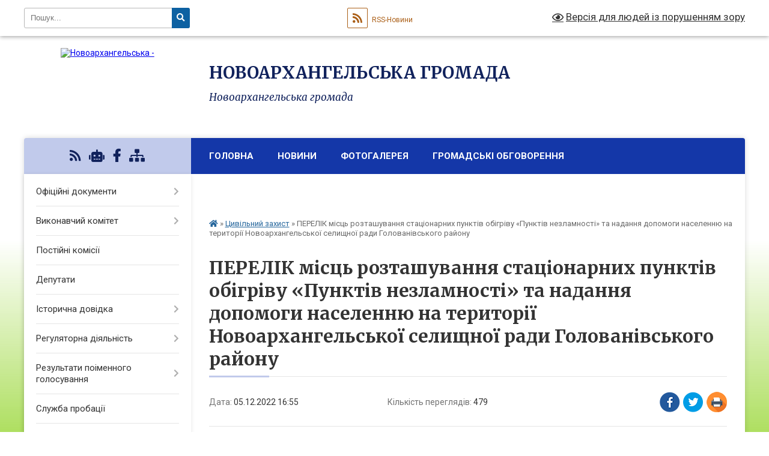

--- FILE ---
content_type: text/html; charset=UTF-8
request_url: https://novoarhangelska-gromada.gov.ua/news/1670252178/
body_size: 10690
content:
<!DOCTYPE html>
<html lang="uk">
<head>
	<!--[if IE]><meta http-equiv="X-UA-Compatible" content="IE=edge"><![endif]-->
	<meta charset="utf-8">
	<meta name="viewport" content="width=device-width, initial-scale=1">
	<!--[if IE]><script>
		document.createElement('header');
		document.createElement('nav');
		document.createElement('main');
		document.createElement('section');
		document.createElement('article');
		document.createElement('aside');
		document.createElement('footer');
		document.createElement('figure');
		document.createElement('figcaption');
	</script><![endif]-->
	<title>ПЕРЕЛІК місць розташування стаціонарних пунктів обігріву «Пунктів незламності» та надання допомоги населенню на території Новоархангельської селищної ради Голованівського району | Новоархангельська громада Новоархангельська громада</title>
	<meta name="description" content="">
	<meta name="keywords" content="ПЕРЕЛІК, місць, розташування, стаціонарних, пунктів, обігріву, «Пунктів, незламності», та, надання, допомоги, населенню, на, території, Новоархангельської, селищної, ради, Голованівського, району, |, Новоархангельська, громада, Новоархангельська, громада">

	
		<meta property="og:image" content="https://rada.info/upload/users_files/04367217/30ec5aa0f4bf5d57e7b3a99bcc5f487d.jpg">
	<meta property="og:image:width" content="1033">
	<meta property="og:image:height" content="420">
			<meta property="og:title" content="ПЕРЕЛІК місць розташування стаціонарних пунктів обігріву «Пунктів незламності» та надання допомоги населенню на території Новоархангельської селищної ради Голованівського району">
				<meta property="og:type" content="article">
	<meta property="og:url" content="https://novoarhangelska-gromada.gov.ua/news/1670252178/">
		
		<link rel="apple-touch-icon" sizes="57x57" href="https://gromada.org.ua/apple-icon-57x57.png">
	<link rel="apple-touch-icon" sizes="60x60" href="https://gromada.org.ua/apple-icon-60x60.png">
	<link rel="apple-touch-icon" sizes="72x72" href="https://gromada.org.ua/apple-icon-72x72.png">
	<link rel="apple-touch-icon" sizes="76x76" href="https://gromada.org.ua/apple-icon-76x76.png">
	<link rel="apple-touch-icon" sizes="114x114" href="https://gromada.org.ua/apple-icon-114x114.png">
	<link rel="apple-touch-icon" sizes="120x120" href="https://gromada.org.ua/apple-icon-120x120.png">
	<link rel="apple-touch-icon" sizes="144x144" href="https://gromada.org.ua/apple-icon-144x144.png">
	<link rel="apple-touch-icon" sizes="152x152" href="https://gromada.org.ua/apple-icon-152x152.png">
	<link rel="apple-touch-icon" sizes="180x180" href="https://gromada.org.ua/apple-icon-180x180.png">
	<link rel="icon" type="image/png" sizes="192x192"  href="https://gromada.org.ua/android-icon-192x192.png">
	<link rel="icon" type="image/png" sizes="32x32" href="https://gromada.org.ua/favicon-32x32.png">
	<link rel="icon" type="image/png" sizes="96x96" href="https://gromada.org.ua/favicon-96x96.png">
	<link rel="icon" type="image/png" sizes="16x16" href="https://gromada.org.ua/favicon-16x16.png">
	<link rel="manifest" href="https://gromada.org.ua/manifest.json">
	<meta name="msapplication-TileColor" content="#ffffff">
	<meta name="msapplication-TileImage" content="https://gromada.org.ua/ms-icon-144x144.png">
	<meta name="theme-color" content="#ffffff">
	
	
		<meta name="robots" content="">
	
	<link rel="preconnect" href="https://fonts.googleapis.com">
	<link rel="preconnect" href="https://fonts.gstatic.com" crossorigin>
	<link href="https://fonts.googleapis.com/css?family=Merriweather:400i,700|Roboto:400,400i,700,700i&amp;subset=cyrillic-ext" rel="stylesheet">

    <link rel="preload" href="https://cdnjs.cloudflare.com/ajax/libs/font-awesome/5.9.0/css/all.min.css" as="style">
	<link rel="stylesheet" href="https://cdnjs.cloudflare.com/ajax/libs/font-awesome/5.9.0/css/all.min.css" integrity="sha512-q3eWabyZPc1XTCmF+8/LuE1ozpg5xxn7iO89yfSOd5/oKvyqLngoNGsx8jq92Y8eXJ/IRxQbEC+FGSYxtk2oiw==" crossorigin="anonymous" referrerpolicy="no-referrer" />
	
    <link rel="preload" href="//gromada.org.ua/themes/nature/css/styles_vip.css?v=3.31" as="style">
	<link rel="stylesheet" href="//gromada.org.ua/themes/nature/css/styles_vip.css?v=3.31">
	<link rel="stylesheet" href="//gromada.org.ua/themes/nature/css/103702/theme_vip.css?v=1768993548">
	
		<!--[if lt IE 9]>
	<script src="https://oss.maxcdn.com/html5shiv/3.7.2/html5shiv.min.js"></script>
	<script src="https://oss.maxcdn.com/respond/1.4.2/respond.min.js"></script>
	<![endif]-->
	<!--[if gte IE 9]>
	<style type="text/css">
		.gradient { filter: none; }
	</style>
	<![endif]-->

</head>
<body class="">

	<a href="#top_menu" class="skip-link link" aria-label="Перейти до головного меню (Alt+1)" accesskey="1">Перейти до головного меню (Alt+1)</a>
	<a href="#left_menu" class="skip-link link" aria-label="Перейти до бічного меню (Alt+2)" accesskey="2">Перейти до бічного меню (Alt+2)</a>
    <a href="#main_content" class="skip-link link" aria-label="Перейти до головного вмісту (Alt+3)" accesskey="3">Перейти до текстового вмісту (Alt+3)</a>



		<div id="all_screen">

						<section class="search_menu">
				<div class="wrap">
					<div class="row">
						<div class="grid-25 fl">
							<form action="https://novoarhangelska-gromada.gov.ua/search/" class="search">
								<input type="text" name="q" value="" placeholder="Пошук..." aria-label="Введіть пошукову фразу" required>
								<button type="submit" name="search" value="y" aria-label="Натисніть для здійснення пошуку"><i class="fa fa-search"></i></button>
							</form>
							<a id="alt_version_eye" href="#" title="Версія для людей із порушенням зору" onclick="return set_special('643dbc7d6ca616285de2bc2a09ecc3a1bc5f1015');"><i class="far fa-eye"></i></a>
						</div>
						<div class="grid-75">
							<div class="row">
								<div class="grid-25" style="padding-top: 13px;">
									<div id="google_translate_element"></div>
								</div>
								<div class="grid-25" style="padding-top: 13px;">
									<a href="https://gromada.org.ua/rss/103702/" class="rss" title="RSS-стрічка"><span><i class="fa fa-rss"></i></span> RSS-Новини</a>
								</div>
								<div class="grid-50 alt_version_block">

									<div class="alt_version">
										<a href="#" class="set_special_version" onclick="return set_special('643dbc7d6ca616285de2bc2a09ecc3a1bc5f1015');"><i class="far fa-eye"></i> Версія для людей із порушенням зору</a>
									</div>

								</div>
								<div class="clearfix"></div>
							</div>
						</div>
						<div class="clearfix"></div>
					</div>
				</div>
			</section>
			
			<header>
				<div class="wrap">
					<div class="row">

						<div class="grid-25 logo fl">
							<a href="https://novoarhangelska-gromada.gov.ua/" id="logo">
								<img src="https://rada.info/upload/users_files/04367217/gerb/AA.png" alt="Новоархангельська - ">
							</a>
						</div>
						<div class="grid-75 title fr">
							<div class="slogan_1">Новоархангельська громада</div>
							<div class="slogan_2">Новоархангельська громада</div>
						</div>
						<div class="clearfix"></div>

					</div>
				</div>
			</header>

			<div class="wrap">
				<section class="middle_block">

					<div class="row">
						<div class="grid-75 fr">
							<nav class="main_menu" id="top_menu">
								<ul>
																		<li class="">
										<a href="https://novoarhangelska-gromada.gov.ua/main/">Головна</a>
																													</li>
																		<li class="">
										<a href="https://novoarhangelska-gromada.gov.ua/news/">Новини</a>
																													</li>
																		<li class=" has-sub">
										<a href="https://novoarhangelska-gromada.gov.ua/photo/">Фотогалерея</a>
																				<button onclick="return show_next_level(this);" aria-label="Показати підменю"></button>
																														<ul>
																						<li>
												<a href="https://novoarhangelska-gromada.gov.ua/feedback/">Контакти</a>
																																			</li>
																																</ul>
																			</li>
																		<li class="">
										<a href="https://novoarhangelska-gromada.gov.ua/gromadski-obgovorennya-15-46-44-18-08-2021/">Громадські обговорення</a>
																													</li>
																		<li class="">
										<a href="https://novoarhangelska-gromada.gov.ua/gendernij-pasport-novoarhangelskoi-teritorialnoi-gromadi-10-19-32-26-05-2025/">Гендерний паспорт Новоархангельської територіальної громади</a>
																													</li>
																										</ul>

								<button class="menu-button" id="open-button" tabindex="-1"><i class="fas fa-bars"></i> Меню сайту</button>

							</nav>
							<div class="clearfix"></div>

														<section class="bread_crumbs">
								<div xmlns:v="http://rdf.data-vocabulary.org/#"><a href="https://novoarhangelska-gromada.gov.ua/" title="Головна сторінка"><i class="fas fa-home"></i></a> &raquo; <a href="https://novoarhangelska-gromada.gov.ua/civilnij-zahist-08-34-22-19-01-2022/" aria-current="page">Цивільний захист</a>  &raquo; <span>ПЕРЕЛІК місць розташування стаціонарних пунктів обігріву «Пунктів незламності» та надання допомоги населенню на території Новоархангельської селищної ради Голованівського району</span></div>
							</section>
							
							<main id="main_content">

																											<h1>ПЕРЕЛІК місць розташування стаціонарних пунктів обігріву «Пунктів незламності» та надання допомоги населенню на території Новоархангельської селищної ради Голованівського району</h1>


<div class="row">
	<div class="grid-30 one_news_date">
		Дата: <span>05.12.2022 16:55</span>
	</div>
	<div class="grid-30 one_news_count">
		Кількість переглядів: <span>479</span>
	</div>
		<div class="grid-30 one_news_socials">
		<button class="social_share" data-type="fb" aria-label="Поширити у Фейсбук"><img src="//gromada.org.ua/themes/nature/img/share/fb.png" alt="Іконака Фейсбук"></button>
		<button class="social_share" data-type="tw" aria-label="Поширити у Твітер"><img src="//gromada.org.ua/themes/nature/img/share/tw.png" alt="Іконка Твітер"></button>
		<button class="print_btn" onclick="window.print();" aria-label="Надрукувати"><img src="//gromada.org.ua/themes/nature/img/share/print.png" alt="Іконка принтеру"></button>
	</div>
		<div class="clearfix"></div>
</div>

<hr>

<p><img alt="Фото без опису"  alt="" src="https://rada.info/upload/users_files/04367217/30ec5aa0f4bf5d57e7b3a99bcc5f487d.jpg" style="width: 800px; height: 325px;" /></p>
<div class="clearfix"></div>

<hr>



<p><a href="https://novoarhangelska-gromada.gov.ua/civilnij-zahist-08-34-22-19-01-2022/" class="btn btn-grey">&laquo; повернутися</a></p>																	
							</main>
						</div>
						<div class="grid-25 fl">

							<div class="project_name">
								<a href="https://gromada.org.ua/rss/103702/" rel="nofollow" target="_blank" title="RSS-стрічка новин сайту"><i class="fas fa-rss"></i></a>
																<a href="https://novoarhangelska-gromada.gov.ua/feedback/#chat_bot" title="Наша громада в смартфоні"><i class="fas fa-robot"></i></a>
																																<a href="https://www.facebook.com/novselrada" rel="nofollow" target="_blank" title="Приєднуйтесь до нас у Facebook"><i class="fab fa-facebook-f"></i></a>																								<a href="https://novoarhangelska-gromada.gov.ua/sitemap/" title="Мапа сайту"><i class="fas fa-sitemap"></i></a>
							</div>
							<aside class="left_sidebar">
				
								
																<nav class="sidebar_menu" id="left_menu">
									<ul>
																				<li class=" has-sub">
											<a href="https://novoarhangelska-gromada.gov.ua/docs/">Офіційні документи</a>
																						<button onclick="return show_next_level(this);" aria-label="Показати підменю"></button>
																																	<i class="fa fa-chevron-right"></i>
											<ul>
																								<li class="">
													<a href="https://novoarhangelska-gromada.gov.ua/statut-novoarhangelskoi-teritorialnoi-gromadi-10-40-15-09-09-2021/">Статут Новоархангельської селищної територіальної громади</a>
																																						</li>
																								<li class="">
													<a href="https://novoarhangelska-gromada.gov.ua/videozapis-zasidannya-sesij-09-42-27-08-11-2024/">Відеозапис засідання сесій</a>
																																						</li>
																																			</ul>
																					</li>
																				<li class=" has-sub">
											<a href="https://novoarhangelska-gromada.gov.ua/vikonavchij-komitet-12-14-16-26-02-2021/">Виконавчий комітет</a>
																						<button onclick="return show_next_level(this);" aria-label="Показати підменю"></button>
																																	<i class="fa fa-chevron-right"></i>
											<ul>
																								<li class="">
													<a href="https://novoarhangelska-gromada.gov.ua/i-zasidannya-vikonavchogo-komitetu-14-53-02-14-04-2021/">Засідання виконавчого комітету</a>
																																						</li>
																								<li class="">
													<a href="https://novoarhangelska-gromada.gov.ua/administrativna-komisiya-16-47-04-16-12-2021/">Адміністративна комісія</a>
																																						</li>
																								<li class="">
													<a href="https://novoarhangelska-gromada.gov.ua/ogoloshennya-11-28-44-18-10-2024/">Оголошення</a>
																																						</li>
																																			</ul>
																					</li>
																				<li class="">
											<a href="https://novoarhangelska-gromada.gov.ua/postijni-komisii-12-17-27-26-02-2021/">Постійні комісії</a>
																																</li>
																				<li class="">
											<a href="https://novoarhangelska-gromada.gov.ua/deputati-14-23-49-23-02-2021/">Депутати</a>
																																</li>
																				<li class=" has-sub">
											<a href="javascript:;">Історична довідка</a>
																						<button onclick="return show_next_level(this);" aria-label="Показати підменю"></button>
																																	<i class="fa fa-chevron-right"></i>
											<ul>
																								<li class="">
													<a href="https://novoarhangelska-gromada.gov.ua/novoarhangelsk-12-20-26-26-02-2021/">Новоархангельськ</a>
																																						</li>
																																			</ul>
																					</li>
																				<li class=" has-sub">
											<a href="https://novoarhangelska-gromada.gov.ua/regulyatorna-diyalnist-10-08-26-30-11-2021/">Регуляторна діяльність</a>
																						<button onclick="return show_next_level(this);" aria-label="Показати підменю"></button>
																																	<i class="fa fa-chevron-right"></i>
											<ul>
																								<li class="">
													<a href="https://novoarhangelska-gromada.gov.ua/normativnopravova-baza-10-09-02-30-11-2021/">Нормативно-правова база</a>
																																						</li>
																								<li class="">
													<a href="https://novoarhangelska-gromada.gov.ua/planuvannya-regulyatornoi-diyalnosti-10-09-25-30-11-2021/">Планування регуляторної діяльності</a>
																																						</li>
																								<li class="">
													<a href="https://novoarhangelska-gromada.gov.ua/opriljudnennya-proektiv-regulyatornih-aktiv-ta-analizu-regulyatornogo-vplivu-10-09-46-30-11-2021/">Оприлюднення проектів регуляторних актів та аналізу регуляторного впливу</a>
																																						</li>
																								<li class="">
													<a href="https://novoarhangelska-gromada.gov.ua/dijuchi-regulyatorni-akti-10-10-01-30-11-2021/">Діючі регуляторні акти</a>
																																						</li>
																								<li class="">
													<a href="https://novoarhangelska-gromada.gov.ua/vidstezhennya-rezultativnosti-regulyatornih-aktiv-10-10-14-30-11-2021/">Відстеження результативності регуляторних актів</a>
																																						</li>
																								<li class="">
													<a href="https://novoarhangelska-gromada.gov.ua/informaciya-pro-zdijsnennya-regulyatornoi-diyalnosti-10-10-31-30-11-2021/">Інформація про здійснення регуляторної діяльності</a>
																																						</li>
																								<li class="">
													<a href="https://novoarhangelska-gromada.gov.ua/vidpovidalni-osobi-za-zdijsnennya-regulyatornoi-diyalnosti-10-10-45-30-11-2021/">Відповідальні особи за здійснення регуляторної діяльності</a>
																																						</li>
																																			</ul>
																					</li>
																				<li class=" has-sub">
											<a href="https://novoarhangelska-gromada.gov.ua/rezultati-poimennogo-golosuvannya-14-01-21-02-03-2021/">Результати поіменного голосування</a>
																						<button onclick="return show_next_level(this);" aria-label="Показати підменю"></button>
																																	<i class="fa fa-chevron-right"></i>
											<ul>
																								<li class="">
													<a href="https://novoarhangelska-gromada.gov.ua/persha-sesiya-viii-sklikannya-14-03-15-02-03-2021/">VІІІ скликання</a>
																																						</li>
																																			</ul>
																					</li>
																				<li class="">
											<a href="https://novoarhangelska-gromada.gov.ua/sluzhba-probacii-14-44-46-23-02-2021/">Служба пробації</a>
																																</li>
																				<li class="">
											<a href="https://novoarhangelska-gromada.gov.ua/podatkova-informue-14-45-25-23-02-2021/">Податкова інформує</a>
																																</li>
																				<li class="">
											<a href="https://novoarhangelska-gromada.gov.ua/derzhprodspozhivsluzhba-informue-10-34-24-17-03-2021/">Держпродспоживслужба інформує</a>
																																</li>
																				<li class=" has-sub">
											<a href="https://novoarhangelska-gromada.gov.ua/viddil-osviti-molodi-ta-sportu-10-06-33-05-03-2021/">Відділ освіти, молоді та спорту</a>
																						<button onclick="return show_next_level(this);" aria-label="Показати підменю"></button>
																																	<i class="fa fa-chevron-right"></i>
											<ul>
																								<li class=" has-sub">
													<a href="https://novoarhangelska-gromada.gov.ua/novini-14-41-52-17-03-2021/">Новини</a>
																										<button onclick="return show_next_level(this);" aria-label="Показати підменю"></button>
																																							<i class="fa fa-chevron-right"></i>
													<ul>
																												<li><a href="https://novoarhangelska-gromada.gov.ua/spromozhna-shkola-dlya-kraschih-rezultativ-13-35-38-06-10-2021/">Спроможна школа для кращих результатів</a></li>
																																									</ul>
																									</li>
																								<li class="">
													<a href="https://novoarhangelska-gromada.gov.ua/kontakti-14-42-05-17-03-2021/">Контакти</a>
																																						</li>
																								<li class="">
													<a href="https://novoarhangelska-gromada.gov.ua/vakansii-14-42-24-17-03-2021/">Вакансії</a>
																																						</li>
																								<li class=" has-sub">
													<a href="https://novoarhangelska-gromada.gov.ua/finansuvannya-oblik-14-42-39-17-03-2021/">Фінансування, облік</a>
																										<button onclick="return show_next_level(this);" aria-label="Показати підменю"></button>
																																							<i class="fa fa-chevron-right"></i>
													<ul>
																												<li><a href="https://novoarhangelska-gromada.gov.ua/zvit-pro-vikonannya-pasporta-bjudzhetnoi-programi-miscevogo-bjudzhetu-12-04-58-09-04-2025/">Звіт про виконання паспорта бюджетної програми місцевого бюджету</a></li>
																												<li><a href="https://novoarhangelska-gromada.gov.ua/pasporti-bjudzhetnih-program-09-17-20-31-03-2025/">Паспорти бюджетних програм</a></li>
																												<li><a href="https://novoarhangelska-gromada.gov.ua/richna-zvitnist-po-miscevomu-bjudzhetu-15-15-33-31-03-2025/">Річна звітність по місцевому бюджету</a></li>
																																									</ul>
																									</li>
																								<li class="">
													<a href="https://novoarhangelska-gromada.gov.ua/zakupivli-09-28-44-02-02-2022/">Закупівлі</a>
																																						</li>
																																			</ul>
																					</li>
																				<li class=" has-sub">
											<a href="https://novoarhangelska-gromada.gov.ua/viddil-regionalnogo-rozvitku-mistobuduvannya-arhitekturi-zhkg-ta-ekologii-10-14-52-28-05-2021/">Відділ житлово-комунального господарства, інфраструктури та благоустрою Новоархангельської селищної ради (ЄДРПОУ 45185657)</a>
																						<button onclick="return show_next_level(this);" aria-label="Показати підменю"></button>
																																	<i class="fa fa-chevron-right"></i>
											<ul>
																								<li class="">
													<a href="https://novoarhangelska-gromada.gov.ua/generalni-plani-naselenih-punktiv-gromadi-15-17-21-06-07-2021/">Генеральні плани населених пунктів громади</a>
																																						</li>
																								<li class="">
													<a href="https://novoarhangelska-gromada.gov.ua/publichni-zakupivli-15-25-16-03-09-2024/">Публічні закупівлі</a>
																																						</li>
																																			</ul>
																					</li>
																				<li class="">
											<a href="https://novoarhangelska-gromada.gov.ua/sluzhba-zajnyatosti-informue-14-50-14-24-03-2021/">Служба зайнятості інформує</a>
																																</li>
																				<li class=" has-sub">
											<a href="https://novoarhangelska-gromada.gov.ua/viddil-kulturi-15-20-52-26-03-2021/">Відділ культури, туризму та культурної спадщини</a>
																						<button onclick="return show_next_level(this);" aria-label="Показати підменю"></button>
																																	<i class="fa fa-chevron-right"></i>
											<ul>
																								<li class="">
													<a href="https://novoarhangelska-gromada.gov.ua/rozvitok-turistichnogo-potencialu-gromadi-15-22-34-30-06-2021/">Розвиток туристичного потенціалу громади</a>
																																						</li>
																								<li class="">
													<a href="https://novoarhangelska-gromada.gov.ua/kontakti-15-13-04-12-04-2021/">Контакти</a>
																																						</li>
																								<li class="">
													<a href="https://novoarhangelska-gromada.gov.ua/novini-15-35-40-29-03-2021/">Новини</a>
																																						</li>
																								<li class="">
													<a href="https://novoarhangelska-gromada.gov.ua/polozhennya-pro-viddil-15-15-21-12-04-2021/">Положення про відділ</a>
																																						</li>
																								<li class="">
													<a href="https://novoarhangelska-gromada.gov.ua/struktura-viddilu-15-17-11-12-04-2021/">Структура відділу</a>
																																						</li>
																								<li class="">
													<a href="https://novoarhangelska-gromada.gov.ua/plan-roboti-viddilu-15-17-51-12-04-2021/">План роботи відділу</a>
																																						</li>
																								<li class="">
													<a href="https://novoarhangelska-gromada.gov.ua/programa-rozvitku-kulturi-15-18-27-12-04-2021/">Програма розвитку культури</a>
																																						</li>
																								<li class="">
													<a href="https://novoarhangelska-gromada.gov.ua/turistichni-marshuti-po-novoarhangelskij-teritorialnij-gromadi-13-59-25-23-08-2023/">Туристичні об’єкти Новоархангельщини</a>
																																						</li>
																																			</ul>
																					</li>
																				<li class="">
											<a href="https://novoarhangelska-gromada.gov.ua/cnap-14-32-02-12-11-2021/">ЦНАП</a>
																																</li>
																				<li class="">
											<a href="https://novoarhangelska-gromada.gov.ua/knp-novoarhangelska-bagatoprofilna-likarnya-13-26-24-02-12-2021/">КНП "Новоархангельська багатопрофільна лікарня"</a>
																																</li>
																				<li class="">
											<a href="https://novoarhangelska-gromada.gov.ua/informaciya-pro-koronavirus-14-39-02-11-08-2021/">Інформація про коронавірус</a>
																																</li>
																				<li class="">
											<a href="https://novoarhangelska-gromada.gov.ua/vakantni-posadi-13-45-17-13-08-2021/">Вакантні посади</a>
																																</li>
																				<li class="">
											<a href="https://novoarhangelska-gromada.gov.ua/gromadski-obgovorennya-11-29-30-08-09-2021/">Громадські обговорення</a>
																																</li>
																				<li class=" has-sub">
											<a href="https://novoarhangelska-gromada.gov.ua/publichni-zakupivli-15-38-05-29-11-2021/">Публічні закупівлі</a>
																						<button onclick="return show_next_level(this);" aria-label="Показати підменю"></button>
																																	<i class="fa fa-chevron-right"></i>
											<ul>
																								<li class="">
													<a href="https://novoarhangelska-gromada.gov.ua/richnij-plan-zakupivel-15-39-46-29-11-2021/">Річний план закупівель</a>
																																						</li>
																																			</ul>
																					</li>
																				<li class="">
											<a href="https://novoarhangelska-gromada.gov.ua/bezbarernist-13-34-05-29-09-2021/">Безбар'єрність</a>
																																</li>
																				<li class="">
											<a href="https://novoarhangelska-gromada.gov.ua/gid-z-derzhavnih-poslug-15-50-12-10-12-2021/">Гід з державних послуг</a>
																																</li>
																				<li class="">
											<a href="https://novoarhangelska-gromada.gov.ua/viddil-nadannya-socialnih-poslug-16-10-06-08-01-2024/">Відділ надання соціальних послуг</a>
																																</li>
																				<li class="active">
											<a href="https://novoarhangelska-gromada.gov.ua/civilnij-zahist-08-34-22-19-01-2022/">Цивільний захист</a>
																																</li>
																				<li class="">
											<a href="https://novoarhangelska-gromada.gov.ua/kp-blagoustrij-naselennya-novoarhangelskoi-teritorialnoi-gromadi-16-33-07-15-01-2024/">КП "Благоустрій населення Новоархангельської селищної територіальної громади"</a>
																																</li>
																				<li class="">
											<a href="https://novoarhangelska-gromada.gov.ua/informaciya-vid-gromadskih-organizacij-10-53-27-03-02-2025/">Інформація від громадських організацій</a>
																																</li>
																				<li class="">
											<a href="https://novoarhangelska-gromada.gov.ua/ogoloshennya-13-10-03-15-04-2025/">Оголошення</a>
																																</li>
																				<li class="">
											<a href="https://novoarhangelska-gromada.gov.ua/mizhnarodne-spivrobitnictvo-16-26-12-04-07-2023/">Міжнародне співробітництво</a>
																																</li>
																													</ul>
								</nav>

																	<div class="petition_block">

	<div class="petition_title">Публічні закупівлі</div>

		<p><a href="https://novoarhangelska-gromada.gov.ua/prozorro/" title="Публічні закупівлі в Прозорро"><img src="//gromada.org.ua/themes/nature/img/prozorro_logo.png?v=2025" alt="Логотип Prozorro"></a></p>
	
	
	
</div>																
																	<div class="petition_block">
	
	<div class="petition_title">Особистий кабінет користувача</div>

		<div class="alert alert-warning">
		Ви не авторизовані. Для того, щоб мати змогу створювати або підтримувати петиції<br>
		<a href="#auth_petition" class="open-popup add_petition btn btn-yellow btn-small btn-block" style="margin-top: 10px;"><i class="fa fa-user"></i> авторизуйтесь</a>
	</div>
		
			<div class="petition_title">Система петицій</div>
		
					<div class="none_petition">Немає петицій, за які можна голосувати</div>
						
		
	
</div>
								
																<div class="queue_block">
									<div class="sidebar_title">Черга в садочок</div>
									<div class="records_block">
										<p><a href="https://novoarhangelska-gromada.gov.ua/queue/" class="btn btn-large btn-block btn-yellow"><i class="fas fa-child"></i> Подати документи</a></p>
										<p><a href="https://novoarhangelska-gromada.gov.ua/queue_search/" class="btn btn-small btn-grey"><i class="fas fa-search"></i> Перевірити стан заявки</a></p>
									</div>
								</div>
								
																	<div class="appeals_block">

	
				
				<div class="alert alert-info">
			<a href="#auth_person" class="alert-link open-popup"><i class="fas fa-unlock-alt"></i> Кабінет посадової особи</a>
		</div>
			
	
</div>								
								
																<div id="banner_block">

									<p style="text-align: center;">&nbsp;</p>

<p style="text-align: center;"><a rel="nofollow" href="https://rada.info/upload/users_files/04367217/7cb9f54c1b3ea76af7e94778894afc03.pdf"><img alt="Фото без опису" src="https://rada.info/upload/users_files/04367217/252def3b0a7892614a3d8e3005a2052f.jpg" style="width: 333px; height: 122px;" /></a></p>

<p style="text-align: center;"><a rel="nofollow" href="https://auc.org.ua/"><img alt="Фото без опису" src="https://rada.info/upload/users_files/04367217/0012c5cfb32ed6925d5629538efe91c1.jpg" style="width: 228px; height: 133px;" /></a></p>

<p style="text-align: center;"><a rel="nofollow" href="https://guide.diia.gov.ua/"><img alt="Фото без опису" src="https://rada.info/upload/users_files/04367217/153aeb7bd42041325e2dbbb8ca370abc.jpg" style="width: 200px; height: 133px;" /></a></p>

<p style="text-align: center;"><a rel="nofollow" href="https://privatization.gov.ua/"><img alt="Фото без опису" src="https://rada.info/upload/users_files/04367217/eb611136cef4d3c9ed2b75ccb7bc0fcc.jpg" style="width: 200px; height: 144px;" /></a></p>

<p>&nbsp;</p>

<p style="text-align: center;"><a rel="nofollow" href="https://shelter.dopomagai.org/"><img alt="Фото без опису" src="https://rada.info/upload/users_files/04367217/b083cd4846f0ef4cebcc79bb8e6da347.jpg" style="width: 200px; height: 55px;" /></a></p>

<p style="text-align: center;"><a rel="nofollow" href="https://www.pratsia.in.ua/"><img alt="Фото без опису" src="https://rada.info/upload/users_files/04367217/db08212690cd96366c0c26fedf6121f8.png" style="width: 200px; height: 200px;" /></a></p>

<p style="text-align: center;"><a rel="nofollow" href="https://rada.info/upload/users_files/04367217/bad52a66e887f520026142b87a6dec09.pdf"><img alt="Фото без опису"  src="https://rada.info/upload/users_files/04367217/65f625dfa310f13ded3e43fde61fe084.jpeg" style="width: 200px; height: 134px;" /></a></p>

<hr />
<p style="text-align: center;">&nbsp;</p>

<hr />
<p><a rel="nofollow" href="http://novoarhangelsk.nrrada.pp.ua/">Стара версія сайту</a></p>
									<div class="clearfix"></div>

									
									<div class="clearfix"></div>

								</div>
								
							</aside>
						</div>
						<div class="clearfix"></div>
					</div>

					
				</section>

			</div>

			<section class="footer_block">
				<div class="mountains">
				<div class="wrap">
					<div class="other_projects">
						<a href="https://gromada.org.ua/" target="_blank" rel="nofollow"><img src="https://rada.info/upload/footer_banner/b_gromada_new.png" alt="Веб-сайти для громад України - GROMADA.ORG.UA"></a>
						<a href="https://rda.org.ua/" target="_blank" rel="nofollow"><img src="https://rada.info/upload/footer_banner/b_rda_new.png" alt="Веб-сайти для районних державних адміністрацій України - RDA.ORG.UA"></a>
						<a href="https://rayrada.org.ua/" target="_blank" rel="nofollow"><img src="https://rada.info/upload/footer_banner/b_rayrada_new.png" alt="Веб-сайти для районних рад України - RAYRADA.ORG.UA"></a>
						<a href="https://osv.org.ua/" target="_blank" rel="nofollow"><img src="https://rada.info/upload/footer_banner/b_osvita_new.png?v=1" alt="Веб-сайти для відділів освіти та освітніх закладів - OSV.ORG.UA"></a>
						<a href="https://gromada.online/" target="_blank" rel="nofollow"><img src="https://rada.info/upload/footer_banner/b_other_new.png" alt="Розробка офіційних сайтів державним організаціям"></a>
					</div>
					<div class="under_footer">
						Новоархангельська громада - 2021-2026 &copy; Весь контент доступний за ліцензією <a href="https://creativecommons.org/licenses/by/4.0/deed.uk" target="_blank" rel="nofollow">Creative Commons Attribution 4.0 International License</a>, якщо не зазначено інше.
					</div>
				</div>
				</div>
			</section>

			<footer>
				<div class="wrap">
					<div class="row">
						<div class="grid-25 socials">
							<a href="https://gromada.org.ua/rss/103702/" rel="nofollow" target="_blank" title="RSS-стрічка"><i class="fas fa-rss"></i></a>
														<a href="https://novoarhangelska-gromada.gov.ua/feedback/#chat_bot" title="Наша громада в смартфоні" title="Чат-боти громади"><i class="fas fa-robot"></i></a>
														<i class="fab fa-twitter"></i>							<i class="fab fa-instagram"></i>							<a href="https://www.facebook.com/novselrada" rel="nofollow" target="_blank" title="Ми у Фейсбук"><i class="fab fa-facebook-f"></i></a>							<i class="fab fa-youtube"></i>							<i class="fab fa-telegram"></i>						</div>
						<div class="grid-25 admin_auth_block">
														<a href="#auth_block" class="open-popup"><i class="fa fa-lock"></i> Вхід для <u>адміністратора</u></a>
													</div>
						<div class="grid-25">
							<div class="school_ban">
								<div class="row">
									<div class="grid-50" style="text-align: right;"><a href="https://gromada.org.ua/" target="_blank" rel="nofollow"><img src="//gromada.org.ua/gromada_orgua_88x31.png" alt="Gromada.org.ua - веб сайти діючих громад України"></a></div>
									<div class="grid-50 last"><a href="#get_gromada_ban" class="open-popup get_gromada_ban">Показати код для<br><u>вставки на сайт</u></a></div>
									<div class="clearfix"></div>
								</div>
							</div>
						</div>
						<div class="grid-25 developers">
							Розробка порталу: <br>
							<a href="https://vlada.ua/propozytsiyi/propozitsiya-gromadam/" target="_blank">&laquo;Vlada.ua&raquo;&trade;</a>
						</div>
						<div class="clearfix"></div>
					</div>
				</div>
			</footer>

		</div>




<script type="text/javascript" src="//gromada.org.ua/themes/nature/js/jquery-3.6.0.min.js"></script>
<script type="text/javascript" src="//gromada.org.ua/themes/nature/js/jquery-migrate-3.3.2.min.js"></script>
<script type="text/javascript" src="//gromada.org.ua/themes/nature/js/flickity.pkgd.min.js"></script>
<script type="text/javascript" src="//gromada.org.ua/themes/nature/js/flickity-imagesloaded.js"></script>
<script type="text/javascript">
	$(document).ready(function(){
		$(".main-carousel .carousel-cell.not_first").css("display", "block");
	});
</script>
<script type="text/javascript" src="//gromada.org.ua/themes/nature/js/icheck.min.js"></script>
<script type="text/javascript" src="//gromada.org.ua/themes/nature/js/superfish.min.js?v=2"></script>



<script type="text/javascript" src="//gromada.org.ua/themes/nature/js/functions_unpack.js?v=2.34"></script>
<script type="text/javascript" src="//gromada.org.ua/themes/nature/js/hoverIntent.js"></script>
<script type="text/javascript" src="//gromada.org.ua/themes/nature/js/jquery.magnific-popup.min.js"></script>
<script type="text/javascript" src="//gromada.org.ua/themes/nature/js/jquery.mask.min.js"></script>


	

<script type="text/javascript" src="//translate.google.com/translate_a/element.js?cb=googleTranslateElementInit"></script>
<script type="text/javascript">
	function googleTranslateElementInit() {
		new google.translate.TranslateElement({
			pageLanguage: 'uk',
			includedLanguages: 'de,en,es,fr,pl,ro,bg,hu,da,lt',
			layout: google.translate.TranslateElement.InlineLayout.SIMPLE,
			gaTrack: true,
			gaId: 'UA-71656986-1'
		}, 'google_translate_element');
	}
</script>

<script>
  (function(i,s,o,g,r,a,m){i["GoogleAnalyticsObject"]=r;i[r]=i[r]||function(){
  (i[r].q=i[r].q||[]).push(arguments)},i[r].l=1*new Date();a=s.createElement(o),
  m=s.getElementsByTagName(o)[0];a.async=1;a.src=g;m.parentNode.insertBefore(a,m)
  })(window,document,"script","//www.google-analytics.com/analytics.js","ga");

  ga("create", "UA-71656986-1", "auto");
  ga("send", "pageview");

</script>

<script async
src="https://www.googletagmanager.com/gtag/js?id=UA-71656986-2"></script>
<script>
   window.dataLayer = window.dataLayer || [];
   function gtag(){dataLayer.push(arguments);}
   gtag("js", new Date());

   gtag("config", "UA-71656986-2");
</script>





<div style="display: none;">
								<div id="get_gromada_ban" class="dialog-popup s">
    <h4>Код для вставки на сайт</h4>
    <div class="form-group">
        <img src="//gromada.org.ua/gromada_orgua_88x31.png">
    </div>
    <div class="form-group">
        <textarea id="informer_area" class="form-control"><a href="https://gromada.org.ua/" target="_blank"><img src="https://gromada.org.ua/gromada_orgua_88x31.png" alt="Gromada.org.ua - веб сайти діючих громад України" /></a></textarea>
    </div>
</div>			<div id="auth_block" class="dialog-popup s">

    <h4>Вхід для адміністратора</h4>
    <form action="//gromada.org.ua/n/actions/" method="post">

		
        
        <div class="form-group">
            <label class="control-label" for="login">Логін: <span>*</span></label>
            <input type="text" class="form-control" name="login" id="login" value="" required>
        </div>
        <div class="form-group">
            <label class="control-label" for="password">Пароль: <span>*</span></label>
            <input type="password" class="form-control" name="password" id="password" value="" required>
        </div>
        <div class="form-group">
            <input type="hidden" name="object_id" value="103702">
			<input type="hidden" name="back_url" value="https://novoarhangelska-gromada.gov.ua/news/1670252178/">
            <button type="submit" class="btn btn-yellow" name="pAction" value="login_as_admin_temp">Авторизуватись</button>
        </div>
		

    </form>

</div>


			
						
								<div id="email_voting" class="dialog-popup m">

    <h4>Онлайн-опитування: </h4>

    <form action="//gromada.org.ua/n/actions/" method="post" enctype="multipart/form-data">

        <div class="alert alert-warning">
            <strong>Увага!</strong> З метою уникнення фальсифікацій Ви маєте підтвердити свій голос через E-Mail
        </div>

		
        <div class="form-group">
            <label class="control-label" for="voting_email">E-Mail: <span>*</span></label>
            <input type="email" class="form-control" name="email" id="voting_email" value="" required>
        </div>

        <div class="form-group">
            <input type="hidden" name="answer_id" id="voting_anser_id" value="">
			<input type="hidden" name="back_url" value="https://novoarhangelska-gromada.gov.ua/news/1670252178/">
			
            <input type="hidden" name="voting_id" value="">
            <button type="submit" name="pAction" value="get_voting" class="btn btn-yellow">Підтвердити голос</button>  <a href="#" class="btn btn-grey close-popup">Скасувати</a>
        </div>

    </form>

</div>


		<div id="result_voting" class="dialog-popup m">

    <h4>Результати опитування</h4>

    <h3 id="voting_title"></h3>

    <canvas id="voting_diagram"></canvas>
    <div id="voting_results"></div>

    <div class="form-group">
        <a href="#voting" class="open-popup btn btn-yellow"><i class="far fa-list-alt"></i> Всі опитування</a>
    </div>

</div>		
												<div id="voting_confirmed" class="dialog-popup s">

    <h4>Дякуємо!</h4>

    <div class="alert alert-success">Ваш голос було зараховано</div>

</div>


		
				<div id="add_appeal" class="dialog-popup m">

    <h4>Форма подання електронного звернення</h4>

	
    
    <form action="//gromada.org.ua/n/actions/" method="post" enctype="multipart/form-data">

        <div class="alert alert-info">
            <div class="row">
                <div class="grid-30">
                    <img src="" id="add_appeal_photo">
                </div>
                <div class="grid-70">
                    <div id="add_appeal_title"></div>
                    <div id="add_appeal_posada"></div>
                    <div id="add_appeal_details"></div>
                </div>
                <div class="clearfix"></div>
            </div>
        </div>

        <div class="row">
            <div class="grid-100">
                <div class="form-group">
                    <label for="add_appeal_name" class="control-label">Ваше прізвище, ім'я та по батькові: <span>*</span></label>
                    <input type="text" class="form-control" id="add_appeal_name" name="name" value="" required>
                </div>
            </div>
            <div class="grid-50">
                <div class="form-group">
                    <label for="add_appeal_email" class="control-label">Email: <span>*</span></label>
                    <input type="email" class="form-control" id="add_appeal_email" name="email" value="" required>
                </div>
            </div>
            <div class="grid-50">
                <div class="form-group">
                    <label for="add_appeal_phone" class="control-label">Контактний телефон:</label>
                    <input type="tel" class="form-control" id="add_appeal_phone" name="phone" value="">
                </div>
            </div>
            <div class="grid-100">
                <div class="form-group">
                    <label for="add_appeal_adress" class="control-label">Адреса проживання: <span>*</span></label>
                    <textarea class="form-control" id="add_appeal_adress" name="adress" required></textarea>
                </div>
            </div>
            <div class="clearfix"></div>
        </div>

        <hr>

        <div class="row">
            <div class="grid-100">
                <div class="form-group">
                    <label for="add_appeal_text" class="control-label">Текст звернення: <span>*</span></label>
                    <textarea rows="7" class="form-control" id="add_appeal_text" name="text" required></textarea>
                </div>
            </div>
            <div class="grid-100">
                <div class="form-group">
                    <label>
                        <input type="checkbox" name="public" value="y">
                        Публічне звернення (відображатиметься на сайті)
                    </label>
                </div>
            </div>
            <div class="grid-100">
                <div class="form-group">
                    <label>
                        <input type="checkbox" name="confirmed" value="y" required>
                        надаю згоду на обробку персональних даних
                    </label>
                </div>
            </div>
            <div class="clearfix"></div>
        </div>

        <div class="form-group">
            <input type="hidden" name="deputat_id" id="add_appeal_id" value="">
			<input type="hidden" name="back_url" value="https://novoarhangelska-gromada.gov.ua/news/1670252178/">
			
            <button type="submit" name="pAction" value="add_appeal_from_vip" class="btn btn-yellow">Подати звернення</button>
        </div>

    </form>

</div>


		
										<div id="auth_person" class="dialog-popup s">

    <h4>Авторизація в системі електронних звернень</h4>
    <form action="//gromada.org.ua/n/actions/" method="post">
		
		
        
        <div class="form-group">
            <label class="control-label" for="person_login">Email посадової особи: <span>*</span></label>
            <input type="email" class="form-control" name="person_login" id="person_login" value="" autocomplete="off" required>
        </div>
        <div class="form-group">
            <label class="control-label" for="person_password">Пароль: <span>*</span> <small>(надає адміністратор сайту)</small></label>
            <input type="password" class="form-control" name="person_password" id="person_password" value="" autocomplete="off" required>
        </div>
        <div class="form-group">
            <input type="hidden" name="object_id" value="103702">
			<input type="hidden" name="back_url" value="https://novoarhangelska-gromada.gov.ua/news/1670252178/">
            <button type="submit" class="btn btn-yellow" name="pAction" value="login_as_person">Авторизуватись</button>
        </div>
		

    </form>

</div>


					
							<div id="auth_petition" class="dialog-popup s">

    <h4>Авторизація в системі електронних петицій</h4>
    <form action="//gromada.org.ua/n/actions/" method="post">

		
        
        <div class="form-group">
            <label class="control-label" for="petition_login">Email: <span>*</span></label>
            <input type="email" class="form-control" name="petition_login" id="petition_login" value="" autocomplete="off" required>
        </div>
        <div class="form-group">
            <label class="control-label" for="petition_password">Пароль: <span>*</span></label>
            <input type="password" class="form-control" name="petition_password" id="petition_password" value="" autocomplete="off" required>
        </div>
        <div class="form-group">
            <input type="hidden" name="gromada_id" value="103702">
			<input type="hidden" name="back_url" value="https://novoarhangelska-gromada.gov.ua/news/1670252178/">
			
            <input type="hidden" name="petition_id" value="">
            <button type="submit" class="btn btn-yellow" name="pAction" value="login_as_petition">Авторизуватись</button>
        </div>
					<div class="form-group" style="text-align: center;">
				Забулись пароль? <a class="open-popup" href="#forgot_password">Система відновлення пароля</a>
			</div>
			<div class="form-group" style="text-align: center;">
				Ще не зареєстровані? <a class="open-popup" href="#reg_petition">Реєстрація</a>
			</div>
		
    </form>

</div>


							<div id="reg_petition" class="dialog-popup">

    <h4>Реєстрація в системі електронних петицій</h4>
	
	<div class="alert alert-danger">
		<p>Зареєструватись можна буде лише після того, як громада підключить на сайт систему електронної ідентифікації. Наразі очікуємо підключення до ID.gov.ua. Вибачте за тимчасові незручності</p>
	</div>
	
    	
	<p>Вже зареєстровані? <a class="open-popup" href="#auth_petition">Увійти</a></p>

</div>


				<div id="forgot_password" class="dialog-popup s">

    <h4>Відновлення забутого пароля</h4>
    <form action="//gromada.org.ua/n/actions/" method="post">

		
        
        <div class="form-group">
            <input type="email" class="form-control" name="forgot_email" value="" placeholder="Email зареєстрованого користувача" required>
        </div>	
		
        <div class="form-group">
			<img id="forgot_img_captcha" src="//gromada.org.ua/upload/pre_captcha.png">
		</div>
		
        <div class="form-group">
            <label class="control-label" for="forgot_captcha">Результат арифм. дії: <span>*</span></label>
            <input type="text" class="form-control" name="forgot_captcha" id="forgot_captcha" value="" style="max-width: 120px; margin: 0 auto;" required>
        </div>
        <div class="form-group">
            <input type="hidden" name="gromada_id" value="103702">
			<input type="hidden" name="captcha_code" id="forgot_captcha_code" value="2e973a02afff9cfc1f1344cd29a0284f">
			
            <button type="submit" class="btn btn-yellow" name="pAction" value="forgot_password_from_gromada">Відновити пароль</button>
        </div>
        <div class="form-group" style="text-align: center;">
			Згадали авторизаційні дані? <a class="open-popup" href="#auth_petition">Авторизуйтесь</a>
		</div>

    </form>

</div>

<script type="text/javascript">
    $(document).ready(function() {
        
		$("#forgot_img_captcha").on("click", function() {
			var captcha_code = $("#forgot_captcha_code").val();
			var current_url = document.location.protocol +"//"+ document.location.hostname + document.location.pathname;
			$("#forgot_img_captcha").attr("src", "https://vlada.ua/ajax/?gAction=get_captcha_code&cc="+captcha_code+"&cu="+current_url+"&"+Math.random());
			return false;
		});
		
		
						
		
    });
</script>							
																																						
	</div>
</body>
</html>

--- FILE ---
content_type: text/css;charset=UTF-8
request_url: https://gromada.org.ua/themes/nature/css/103702/theme_vip.css?v=1768993548
body_size: 524
content:

    #all_screen {
        background: -moz-linear-gradient(top, rgba(154, 215, 57,0) 400px, rgba(154, 215, 57,1) 800px);
        background: -webkit-linear-gradient(top, rgba(154, 215, 57,0) 400px, rgba(154, 215, 57,1) 800px);
        background: linear-gradient(to bottom, rgba(154, 215, 57,0) 400px, rgba(154, 215, 57,1) 800px);
        filter: progid:DXImageTransform.Microsoft.gradient( startColorstr='rgba(154, 215, 57,0)', endColorstr='rgba(154, 215, 57,1)',GradientType=0 );
    }
    .footer_block .mountains {
        background: -moz-linear-gradient(top, rgba(154, 215, 57,1) 20%, rgba(154, 215, 57,0) 120%);
		  
        background: -webkit-linear-gradient(top, rgba(154, 215, 57,1) 20%, rgba(154, 215, 57,0) 120%);
        background: linear-gradient(to bottom, rgba(154, 215, 57,1) 20%, rgba(154, 215, 57,0) 120%);
        filter: progid:DXImageTransform.Microsoft.gradient( startColorstr='rgba(154, 215, 57,1)', endColorstr='rgba(154, 215, 57,0)',GradientType=0 );
    }
    @media screen and (max-width: 1024px) {
        #all_screen {
            background: -moz-linear-gradient(top, rgba(154, 215, 57,0) 200px, rgba(154, 215, 57,1) 300px);
            background: -webkit-linear-gradient(top, rgba(154, 215, 57,0) 200px, rgba(154, 215, 57,1) 300px);
            background: linear-gradient(to bottom, rgba(154, 215, 57,0) 200px, rgba(154, 215, 57,1) 300px);
            filter: progid:DXImageTransform.Microsoft.gradient( startColorstr='rgba(154, 215, 57,0)', endColorstr='rgba(154, 215, 57,1)',GradientType=0 );
        }
        .footer_block .mountains {
            background: -moz-linear-gradient(top, rgba(154, 215, 57,1) 150px, rgba(154, 215, 57,0) 100%);
            background: -webkit-linear-gradient(top, rgba(154, 215, 57,1) 150px, rgba(154, 215, 57,0) 100%);
            background: linear-gradient(to bottom, rgba(154, 215, 57,1) 150px, rgba(154, 215, 57,0) 100%);
            filter: progid:DXImageTransform.Microsoft.gradient( startColorstr='rgba(154, 215, 57,1)', endColorstr='rgba(154, 215, 57,0)',GradientType=0 );
        }
    }
    footer {
        background-color: #11225c;
    }
    body {
        background-image: url(https://rada.info/upload/users_files/04367217/backgrounds/sunflowers-1091637_1920.jpg);
    }
    .footer_block {
        background-image: url(https://rada.info/upload/users_files/04367217/backgrounds/sunflowers-1091637_1920.jpg);
    }
    header .title .slogan_1 {
        color: #11225c;
    }
    header .title .slogan_1 {
        font-size: 28px;
    }
    header .title .slogan_1 {
        text-transform: uppercase;
    }
    header .title .slogan_2 {
        color: #11225c;
    }
    header .title .slogan_2 {
        font-size: 17px;
    }
    header .title .slogan_1, header .title .slogan_2 {
        text-shadow: -1px 0px rgba(255, 255, 255, 0), 0px -1px rgba(255, 255, 255, 0), 1px 0px rgba(255, 255, 255, 0), 0px 1px rgba(255, 255, 255, 0), -1px -1px rgba(255, 255, 255, 0), 1px 1px rgba(255, 255, 255, 0), -1px 1px rgba(255, 255, 255, 0), 1px -1px rgba(255, 255, 255, 0), 1px 0px 4px rgba(255, 255, 255, 0), 0px 0px 2px rgba(255, 255, 255, 0), 0px 0px 3px rgba(255, 255, 255, 0), 0px 0px 2px rgba(255, 255, 255, 0), 0px 0px 3px rgba(255, 255, 255, 0), 0px 0px 4px rgba(255, 255, 255, 0), 0px 0px 4px rgba(255, 255, 255, 0), 0px 0px 4px rgba(255, 255, 255, 0), 0px 0px 4px rgba(255, 255, 255, 0), 0px 0px 4px rgba(255, 255, 255, 0);
    }
    .main_menu {
        background-color: #1437a8;
    }
    .main_menu ul li ul {
        background-color: #1437a8;
    }
    .one_petition .count_voices span {
        background: #1437a8;
    }
	.sidebar_petition .status span {
        background: #1437a8;
    }
	.pet_progress span {
        background: #1437a8;
    }
    .count_days span.before,
    .count_days span.bulb {
        background-color: #1437a8;
    }
    .main_menu ul li a {
        color: #ffffff;
    }
	.search_menu #alt_version_eye {
		color: #ffffff;
	}
    .project_name {
        background-color: #c1caeb;
    }
	.main_menu ul li.active > a {
		color: #c1caeb !important;
	}
    .main_menu ul li.active a:before {
        background-color: #c1caeb;
    }
    .main_menu ul li a:hover, .main_menu ul li a:focus {
        color: #c1caeb;
    }
    .main_menu ul li ul li a:hover, .main_menu ul li ul li a:focus, .main_menu ul li ul li a.active {
        color: #c1caeb;
    }
    main h1:after, main h2.head:after, .voting_block .voting_title:after {
        background-color: #c1caeb;
    }
    .shedule_block .shedule_title:after {
        background-color: #c1caeb;
    }
    .appeals_block .appeals_title:after {
        background-color: #c1caeb;
    }
    .one_person .img img {
        border-color: #c1caeb;
    }
    .flickity-page-dots .dot.is-selected {
        background-color: #c1caeb;
    }
    .btn-yellow {
        background-color: #c1caeb;
    }
    .btn-yellow:hover, .btn-yellow:focus {
        background-color: #c1caebcc;
    }
    .main_menu .menu-button {
        color: #c1caeb;
    }
	.pagination li a,
	.pagination li span {
		background-color: #c1caeb !important;
		border-color: #c1caeb !important;
	}
	.pagination li.disabled a,
	.pagination li span {
		color: #c1caeb !important;
		border-color: #c1caeb !important;
	}
	.pagination a:focus, .pagination a:hover,
	.pagination li.active a {
		background-color: #c1caebcc !important;
	}
    .project_name,
    .project_name a {
        color: #11225c;
    }
    .btn-yellow {
        color: #11225c !important;
    }
	.pagination li a,
	.pagination li span {
		color: #11225c !important;
	}
